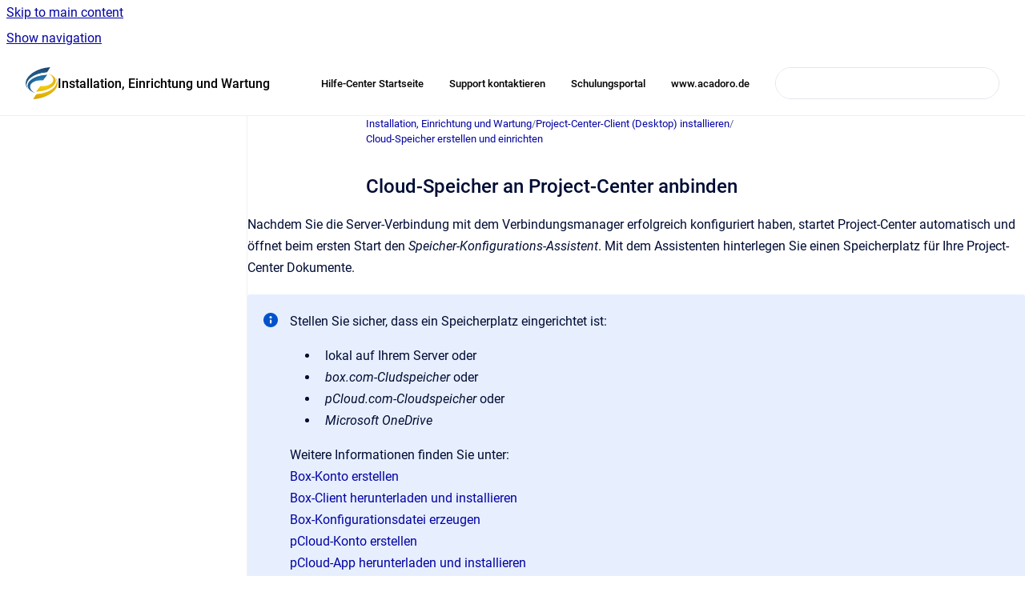

--- FILE ---
content_type: text/html
request_url: https://www.acadoro.help/config/cloud-speicher-mit-project-center-verknuepfen
body_size: 6313
content:
<!doctype html>
            
        
    
        
<html class="no-js" lang="en" data-vp-page-id="1193574411" data-vp-page-template="article">
    
    
    
<head>
    <!--CDP_HEAD_START-->
        <!--CDP_HEAD_END-->
    <meta charset="utf-8">
    <meta http-equiv="x-ua-compatible" content="ie=edge">
    <meta name="viewport" content="width=device-width, initial-scale=1">
    <meta name="repository-base-url" content="../config">
                <meta name="source-last-modified" content="2023-09-30T11:07Z">
    
    <meta name="Help Center Version"
          content="1.4">
    
        
    <link rel="icon" href="https://www.acadoro.help/config/HELP.png?inst-v=c1547737-b590-4bbd-9e25-5fa833df3dd0">
    <link rel="apple-touch-icon" href="https://www.acadoro.help/config/HELP.png?inst-v=c1547737-b590-4bbd-9e25-5fa833df3dd0">

            <link rel="canonical" href="https://www.acadoro.help/config/cloud-speicher-mit-project-center-verknuepfen">
        
    


<!-- HelpCenter config -->


                                                                                                                                                                                                                                                                                                                                                                                        
    
                                        

    <!-- Primary Meta Tags -->
    <meta name="title" content="Cloud-Speicher an Project-Center anbinden">
            <meta name="description" content="Nachdem Sie die Server-Verbindung mit dem Verbindungsmanager erfolgreich konfiguriert haben, startet Project-Center automatisch und öffnet beim ers...">
    <meta property="og:description" content="Nachdem Sie die Server-Verbindung mit dem Verbindungsmanager erfolgreich konfiguriert haben, startet Project-Center automatisch und öffnet beim ers...">
    <meta property="twitter:description" content="Nachdem Sie die Server-Verbindung mit dem Verbindungsmanager erfolgreich konfiguriert haben, startet Project-Center automatisch und öffnet beim ers...">

        
    
    <!-- Open Graph / Facebook -->
    <meta property="og:type" content="website">
    <meta property="og:url" content="https://www.acadoro.help/config/cloud-speicher-mit-project-center-verknuepfen">
    <meta property="og:title" content="Cloud-Speicher an Project-Center anbinden">
    <meta property="og:image" content="https://www.acadoro.help/__assets-c1547737-b590-4bbd-9e25-5fa833df3dd0/image/AcadoroLogo_icon.png">


    <!-- Twitter -->
    <meta property="twitter:card" content="summary_large_image">
    <meta property="twitter:title" content="Cloud-Speicher an Project-Center anbinden">
    <meta property="twitter:image" content="https://www.acadoro.help/__assets-c1547737-b590-4bbd-9e25-5fa833df3dd0/image/AcadoroLogo_icon.png">

    
    <script>
        var hasCookieNotice = true;
        var usesCookieOptInStrategy = true;
        var cookieRelatedFeatures = [];

        function isSitePreview() {
            var previewStagingUrlMatcher = /\/~preview-([a-f0-9]{8}-[a-f0-9]{4}-[a-f0-9]{4}-[a-f0-9]{4}-[a-f0-9]{12})\//;
            return previewStagingUrlMatcher.test(window.location.href);
        }

        function hasSiteViewerGivenConsentForTracking() {
            try {
                return window.localStorage.getItem('shc-cookies') === 'enabled';
            } catch (e) {
                return false;
            }
        }

        function hasSiteViewerRefusedConsentForTracking() {
            try {
                return window.localStorage.getItem('shc-cookies') === 'disabled';
            } catch (e) {
                return false;
            }
        }

        function areCookiesEnabled() {
                        if (!hasCookieNotice) {
                return true;
            }

                        if (usesCookieOptInStrategy) {
                                if (hasSiteViewerGivenConsentForTracking()) {
                    return true;
                }
            } else {
                                if (!hasSiteViewerRefusedConsentForTracking()) {
                    return true;
                }
            }

            return false;
        }

        var registerCookieRelatedFeature = function (featureFunction) {

                                                
            if (typeof featureFunction === 'function') {
                cookieRelatedFeatures.push(featureFunction);
            }
        }

        var initializeCookieRelatedFeatures = function () {

                                    
            if (!areCookiesEnabled()) {
                return;
            }
            window.scrollHelpCenter.areCookiesEnabled = true;
            for (const cookieRelatedFeature of cookieRelatedFeatures) {
                try {
                    cookieRelatedFeature();
                } catch (e) {
                    console.error(e);
                }
            }
        }

        
        window.scrollHelpCenter = {
            collection: JSON.parse('{\"members\":[{\"name\":\"Installation, Einrichtung und Wartung\",\"prefix\":\"config\"},{\"name\":\"Arbeiten mit Project-Center\",\"prefix\":\"doku\"},{\"name\":\"Arbeiten mit Project-Center Mobile\",\"prefix\":\"dokumob\"}],\"currentContentSource\":{\"name\":\"Installation, Einrichtung und Wartung\",\"prefix\":\"config\"}}'),
            source: {
                confluenceBaseUrl: 'https://acadoro.atlassian.net/wiki',
                confluencePageId: '1193574411',
                confluenceSpaceKey: 'HELP',
            },
            contentSourceKey: 'SPACE:HELP',
            siteKey: 'b4b89c05-7ff1-4d22-81e8-e162794d80ad',
            customJsSrc: null,
            isSitePreview: isSitePreview(),
            areCookiesEnabled: areCookiesEnabled(),
            excludePageLabel: 'scroll-help-center-exclude-page',
            hasCookieNotice: hasCookieNotice,
            usesCookieOptInStrategy: usesCookieOptInStrategy,
            registerCookieRelatedFeature: registerCookieRelatedFeature,
            initializeCookieRelatedFeatures: initializeCookieRelatedFeatures,
            isPortal: false,
            isSearch: false,
            isError: false,
            isOverview: false,
            viewportLink: '../',
            relSiteRootPath: '../',
            siteInstanceId: 'c1547737-b590-4bbd-9e25-5fa833df3dd0',
            theme: {
                root: {
                    absoluteLink: '../'
                },
                header: {
                    displaySpaceName: true,
                    links: JSON.parse('[{\"url\":\"https:\/\/www.acadoro.help\",\"text\":\"Hilfe-Center Startseite\"},{\"url\":\"https:\/\/www.acadoro.de\/supportkontakt\",\"text\":\"Support kontaktieren\"},{\"url\":\"https:\/\/acadoro.thinkific.com\/\",\"text\":\"Schulungsportal\"},{\"url\":\"https:\/\/www.acadoro.de\/\",\"text\":\"www.acadoro.de\"}]'),
                    logo: {
                        url: '../__assets-c1547737-b590-4bbd-9e25-5fa833df3dd0/image/AcadoroLogo_icon.png',
                        alt: 'Acadoro Hilfe-Center'
                    },
                },
                cookieNotice: {
                    display: true,
                    headingText: 'Cookie Notice',
                    descriptionText: 'Wir verwenden Cookies auf unserer Website. Indem Sie auf \u201EOk\u201C klicken, stimmen Sie deren Verwendung zu.',
                    link: {
                        url: 'https://www.acadoro.de/datenschutz',
                        text: 'Datenschutz'
                    }
                }
            },
            integrations: {
                jiraServiceDesk: {
                    key: ''
                },
                intercom: {
                    appId: ''
                },
                zendesk: {
                    url: ''
                },
                aiSearch: {
                    enabled: false
                }
            },
            repository: {
                link: '../config',
                name: 'Installation, Einrichtung und Wartung'
            },
            versionLinksForPage: JSON.parse('null'),
            variantLinksForPage: JSON.parse('null'),
            languageLinksForPage: JSON.parse('null'),
            defaultLanguageCode: null        };
    </script>

    
            
    

    
        
    <link rel="stylesheet" href="../__theme/css/app--9d49c7a6f16d6f27f169.css">

    
    
    
<style>
            :root {
                        --_vpt-INTERNAL-footer-background: #ffffff;
        --_vpt-INTERNAL-footer-foreground: #FFF;
        --_vpt-INTERNAL-header-background: #ffffff;
        --_vpt-INTERNAL-header-foreground: #020000;

        /* @deprecated */
        --vp-portal-banner-background-image: url('../../__assets-c1547737-b590-4bbd-9e25-5fa833df3dd0/image/ConfluenceBanner.png');
        /* @deprecated */
        --vp-portal-banner-text-color: #FFF;
        /* @deprecated */
        --vp-space-banner-background-image: url('../../__assets-c1547737-b590-4bbd-9e25-5fa833df3dd0/image/ConfluenceSubbanner.png');
        /* @deprecated */
        --vp-space-banner-text-color: #FFF;
    }
</style>

    <title>Cloud-Speicher an Project-Center anbinden</title>

        </head>
    <!-- pageid attribute is deprecated - please use data-vp-page-id on html element instead -->
    <body pageid="1193574411" class="flex flex-col min-h-screen">
                    <div id="vp-js-cookies__notice"></div>
            <vp-a11y-skip-controller>
                <a class="vp-a11y-skip-trigger" href="#content">
                    <i18n-message i18nkey="navigation.skip.to.main.label">
                        Skip to main content
                    </i18n-message>
                </a>
            </vp-a11y-skip-controller>
            <button type="button" class="vp-a11y-skip-trigger vp-js-a11y-navigation-toggle">
                <i18n-message i18nkey="navigation.open.label">
                    Show navigation
                </i18n-message>
            </button>
        
        

<header data-vp-component="header" class="header hc-header-background-color">
    <div class="header__navigation relative">
        <div class="hc-header-background-color relative z-10" id="site-navigation">
            <div class="top-bar header__navigation--large vp-container hc-header-background-color hc-header-font-color">
                <div class="top-bar-left">
                    <ul class="flex flex-wrap flex-row gap-4 items-center relative m-0 p-0 list-none hc-header-background-color">
                        <li class="leading-none align-self-center header__navigation--logo">
                            <vp-localized-link>
                                <a href="../">
                                    <img src="../__assets-c1547737-b590-4bbd-9e25-5fa833df3dd0/image/AcadoroLogo_icon.png" alt="">
                                    <i18n-message class="sr-only" i18nKey="header.home.label">
                                        Go to homepage
                                    </i18n-message>
                                </a>
                            </vp-localized-link>
                        </li>
                                                    <li>
                                <vp-localized-link>
                                    <a
                                        href="../config/"
                                        class="block leading-none py-3 header__navigation--heading hc-header-font-color"
                                    >
                                        Installation, Einrichtung und Wartung
                                    </a>
                                </vp-localized-link>
                            </li>
                                            </ul>
                </div>
                <div class="top-bar-right no-print">
                    <div class="header__navigation--large__menu hc-header-background-color">
                        <ul class="flex flex-row m-0 p-0 list-none render-links">
                            
    <li class="order-6 lg:order-2 render-links--link
                              render-links--link--border">
        <a href="https://www.acadoro.help"
           class="block px-4 py-3 hc-header-font-color"
           rel="noopener">
            Hilfe-Center Startseite
        </a>
    </li>
        <li class="order-6 lg:order-2 render-links--link
                              ">
        <a href="https://www.acadoro.de/supportkontakt"
           class="block px-4 py-3 hc-header-font-color"
           rel="noopener">
            Support kontaktieren
        </a>
    </li>
        <li class="order-6 lg:order-2 render-links--link
                              ">
        <a href="https://acadoro.thinkific.com/"
           class="block px-4 py-3 hc-header-font-color"
           rel="noopener">
            Schulungsportal
        </a>
    </li>
        <li class="order-6 lg:order-2 render-links--link
                              ">
        <a href="https://www.acadoro.de/"
           class="block px-4 py-3 hc-header-font-color"
           rel="noopener">
            www.acadoro.de
        </a>
    </li>
                            </ul>
                                                                            <div class="my-auto list-none ml-4">
                                    

        
        
    
    <div
        data-vp-id="search-bar-placeholder"
        data-vp-component="search-bar"
        data-vp-variant=""
        class="vp-search-bar "
        aria-hidden="true"
    >
        <form
            action="/search.html"
            method="GET"
            class="vp-search-bar__input-container"
        >
            <div
                data-vp-component="search-input"
                data-vp-variant="border"
                class="vp-search-input vp-search-input--border"
            >
                <input
                    type="search"
                    autocomplete="off"
                    value=""
                    class="vp-search-input__input"
                    style="margin-right: 0;"
                >
            </div>
        </form>
    </div>

    
    <script data-vp-id="search-bar-config" type="application/json">
        {
            "hasContentSourceFilter": false,
            "hasQuickSearch": true,
            "variant": ""
        }
    </script>
                            </div>
                                            </div>

                    <button type="button" class="vp-js-header-search-toggle vp-button header__navigation--button hc-header-font-color">
                        <svg
                            data-vp-id="header-search-toggle-icon"
                            data-vp-component="icon"
                            xmlns="http://www.w3.org/2000/svg"
                            width="20"
                            height="20"
                            viewBox="0 0 20 20"
                            fill="none"
                            aria-hidden="true"
                        >
                            <path d="M8.99452 14.5C10.5121 14.5 11.809 13.9669 12.8854 12.9007C13.9618 11.8345 14.5 10.5361 14.5 9.00548C14.5 7.48794 13.9631 6.19097 12.8893 5.11458C11.8155 4.03819 10.519 3.5 9 3.5C7.46786 3.5 6.16816 4.0369 5.1009 5.11071C4.03363 6.18453 3.5 7.48096 3.5 9C3.5 10.5321 4.0331 11.8318 5.09929 12.8991C6.1655 13.9664 7.46391 14.5 8.99452 14.5ZM9 16C8.02913 16 7.11974 15.816 6.27185 15.4479C5.42395 15.0799 4.68056 14.5799 4.04167 13.9479C3.40278 13.316 2.90278 12.576 2.54167 11.728C2.18056 10.88 2 9.97053 2 8.99956C2 8.04152 2.18403 7.13542 2.55208 6.28125C2.92014 5.42708 3.41864 4.68387 4.04758 4.0516C4.67653 3.41935 5.41569 2.91935 6.26508 2.5516C7.11449 2.18387 8.02548 2 8.99806 2C9.95769 2 10.8646 2.18403 11.7188 2.55208C12.5729 2.92014 13.316 3.42014 13.9479 4.05208C14.5799 4.68403 15.0799 5.42612 15.4479 6.27835C15.816 7.13058 16 8.0381 16 9.00094C16 9.83365 15.8615 10.6213 15.5846 11.3638C15.3078 12.1062 14.9254 12.7836 14.4375 13.3958L18 16.9583L16.9375 18L13.375 14.4583C12.7668 14.9459 12.0939 15.3247 11.3564 15.5948C10.6188 15.8649 9.83333 16 9 16Z" fill="currentColor"></path>
                        </svg>
                        <i18n-message class="sr-only" i18nKey="search.form.show.label"></i18n-message>
                    </button>
                </div>
            </div>
        </div>
    </div>
</header>

        <div class="flex flex-col flex-grow hc-main-wrapper">
                            


<div class="vp-article vp-container article">
    <div class="vp-article__aside-left no-print">
        <div id="vp-js-desktop__navigation" class="vp-article__aside-left__inner"></div>
    </div>

    <main id="article-content" class="vp-article__content-panel">
                    
    <i18n-message i18nkey="breadcrumb.label" attribute="aria-label" class="vp-breadcrumbs__wrapper">
        <nav class="vp-breadcrumbs" aria-label="Breadcrumb" role="navigation">
            <div class="breadcrumbs-wrapper">
                <ol class="breadcrumbs breadcrumbs--fit-content">
                                            <li>
                                                            <a href="../config/" rel="prev">Installation, Einrichtung und Wartung</a>
                                                                                        <span aria-hidden="true">/</span>
                                                    </li>
                                            <li>
                                                            <a href="../config/project-center-client-desktop-installieren" rel="prev" class="js-breadcrumbs-truncate">Project-Center-Client (Desktop) installieren</a>
                                                                                        <span aria-hidden="true">/</span>
                                                    </li>
                                            <li>
                                                            <a href="../config/cloud-speicher-erstellen-und-einrichten" rel="prev" class="js-breadcrumbs-truncate">Cloud-Speicher erstellen und einrichten</a>
                                                                                </li>
                                    </ol>
            </div>
        </nav>
    </i18n-message>
                        <div id="content" class="vp-a11y-skip-target" tabindex="-1"></div>
                    <div class="vp-article__aside-right no-print">
                <vp-toc data-vp-component="toc" for="main-content">
                    <vp-a11y-skip-controller slot="afterbegin">
                        <a class="vp-a11y-skip-trigger"  href="#article-inner-content">
                            <i18n-message i18nkey="navigation.skip.toc.label">
                                Skip table of contents
                            </i18n-message>
                        </a>
                    </vp-a11y-skip-controller>
                </vp-toc>
            </div>
                <div id="article-inner-content" class="vp-article__wrapper" tabindex="-1">
            <header class="article-header">
                <!-- CSS class article__heading is deprecated and will be removed in the future -->
                <h1 class="vp-article__heading article__heading"><span>Cloud-Speicher an Project-Center anbinden</span></h1>
            </header>

            <section id="main-content" class="vp-article__content wiki-content article__content">
                    <p> Nachdem Sie die Server-Verbindung mit dem Verbindungsmanager erfolgreich konfiguriert haben, startet Project-Center automatisch und öffnet beim ersten Start den <em>Speicher-Konfigurations-Assistent</em>. Mit dem Assistenten hinterlegen Sie einen Speicherplatz für Ihre Project-Center Dokumente. </p>





    
<div class="panel-macro panel-macro--info panel-macros--info" role="note" aria-label="Note" data-type="info">
    <div class="panel-macro__icon panel-macros--info__icon">
                    <img aria-hidden="true" src="../__theme/images/common/info-macro-icon--39985156a8a940b9a79d.svg">
                    </div>
    <div class="panel-macro__content panel-macros--info__content">
                <p>Stellen Sie sicher, dass ein Speicherplatz eingerichtet ist:</p><ul><li><p>lokal auf Ihrem Server oder</p></li><li><p><em>box.com-Cludspeicher</em> oder </p></li><li><p><em>pCloud.com-Cloudspeicher </em>oder</p></li><li><p><em>Microsoft OneDrive</em></p></li></ul><p>Weitere Informationen finden Sie unter:</p><p><a href="../config/box-konto-erstellen" data-linked-resource-id="1184890935" data-linked-resource-version="18" data-linked-resource-type="page">Box-Konto erstellen</a> <br clear="none"><a href="../config/box-client-herunterladen-und-installieren" data-linked-resource-id="1195147273" data-linked-resource-version="4" data-linked-resource-type="page">Box-Client herunterladen und installieren</a> <br clear="none"><a href="../config/box-konfigurationsdatei-erzeugen" data-linked-resource-id="1184792758" data-linked-resource-version="10" data-linked-resource-type="page">Box-Konfigurationsdatei erzeugen</a>  </p><p><a href="../config/pcloud-konto-erstellen" data-linked-resource-id="1183416335" data-linked-resource-version="19" data-linked-resource-type="page">pCloud-Konto erstellen</a><br clear="none"><a href="../config/pcloud-client-herunterladen-und-installieren" data-linked-resource-id="1193017461" data-linked-resource-version="16" data-linked-resource-type="page">pCloud-App herunterladen und installieren</a> </p><p><a href="../config/microsoft-onedrive-client-herunterladen-und-instal" data-linked-resource-id="1400832001" data-linked-resource-version="6" data-linked-resource-type="page">Microsoft OneDrive App herunterladen und installieren</a> <br clear="none"><a href="../config/microsoft-onedrive-client-anwendung-erzeugen" data-linked-resource-id="1394737153" data-linked-resource-version="10" data-linked-resource-type="page">Microsoft OneDrive Zugriffs-Anwendung erzeugen</a> <br clear="none"></p>
    </div>
</div>
<h2 id="Cloud-SpeicheranProject-Centeranbinden-SobindenSieeinenCloud-SpeicheranProject-Centeran">So binden Sie einen Cloud-Speicher an Project-Center an</h2><p>Im Dialogfenster <em>Speicher-Konfigurations-Assistent</em> legen Sie die <strong>Art des Speicherplatzes</strong> fest. Sie haben die Wahl zwischen <em>Lokaler Speicher</em>, <em>box.com-Cloudspeicher</em> und <em>pCloud.com-Cloudspeicher</em>.</p><p>Weitere Informationen finden Sie unter</p><p><a href="../config/lokalen-speicherplatz-hinterlegen" data-linked-resource-id="1402896385" data-linked-resource-version="2" data-linked-resource-type="page">Lokalen Speicherplatz hinterlegen</a> </p><p><a href="../config/box-com-cloudspeicher-hinterlegen" data-linked-resource-id="1402568716" data-linked-resource-version="4" data-linked-resource-type="page">box.com Cloudspeicher anbinden</a> </p><p><a href="../config/pcloud-com-cloudspeicher-hinterlegen" data-linked-resource-id="1402568730" data-linked-resource-version="4" data-linked-resource-type="page">pCloud.com Cloudspeicher anbinden</a> </p><p><a href="../config/microsoft-onedrive-cloudspeicher-anbinden" data-linked-resource-id="1416593409" data-linked-resource-version="10" data-linked-resource-type="page">Microsoft OneDrive Cloudspeicher anbinden</a> </p>

        
<div class="table-overlay full reveal article__content" data-vp-id="js-table-overlay">
    <i18n-message i18nkey="modal.cta.close.label" attribute="title">
        <button class="close-button table-overlay__close"
                data-close
                title="Close modal"
                type="button">
            <span aria-hidden="true">&times;</span>
        </button>
    </i18n-message>
    <div class="table-overlay__content"></div>
</div>

                            </section>

                    </div>
    </main>
</div>
                    </div>

        
    
<footer data-vp-component="footer" class="footer hc-footer-background-color">
    <div class="grid lg:flex footer--alignment hc-footer-font-color vp-container">
                    <div class="flex hc-footer-font-color">
                <img src="../__theme/footer-logo--f92dd2820b24ad5bb8be.svg" class="footer__logo" alt="">
            </div>
                <div class="grid">
            <div class="footer__links">
                            </div>
                <ul class="footer__attribution-line--copyright hc-footer-font-color">
                    <li>
                    <i18n-message i18nkey="footer.copyright.label" options='{ "date": "2025", "by": "Acadoro GmbH" }'>
                        Copyright &copy; 2025 Acadoro GmbH
                    </i18n-message>
                    </li>
                    <li>
                        <span aria-hidden="true">&bull;</span>
                        <i18n-message i18nkey="footer.poweredBy.label">Powered by</i18n-message>
                        &#32;
                        <a
                            href="https://www.k15t.com/go/scroll-viewport-cloud-help-center"
                            rel="noopener nofollow"
                        >
                            Scroll Viewport
                        </a>
                        &#32;
                        &#38;
                        &#32;
                        <a
                            href="https://www.atlassian.com/software/confluence"
                            rel="noopener nofollow"
                        >
                            Atlassian Confluence
                        </a>
                    </li>
                    <li id="vp-js-cookies__reset-link"></li>
                </ul>
                    </div>
    </div>
</footer>

        
    
    
        
        
            
    
                
                
                
        
        <div id="vp-js-mobile__navigation"></div>

                            <div class="vp-error-log">
                <div class="vp-error-log__backdrop"></div>
                <div class="vp-error-log__modal">
                    <div class="vp-error-log__header">
                        <i18n-message i18nkey="preview.errorLog.header.label" ns="common">
                            JavaScript errors detected
                        </i18n-message>
                    </div>
                    <div class="vp-error-log__content">
                        <p>
                            <i18n-message i18nkey="preview.errorLog.content.0" ns="common">
                                Please note, these errors can depend on your browser setup.
                            </i18n-message>
                        </p>
                        <ul data-error-log-list>
                            <template class="vp-error-log__item--template">
                                <li></li>
                            </template>
                        </ul>
                        <p>
                            <i18n-message i18nkey="preview.errorLog.content.1" ns="common">
                                If this problem persists, please contact our support.
                            </i18n-message>
                        </p>
                    </div>
                    <div class="vp-error-log__footer">
                        <a class="vp-button vp-button--primary" href="https://k15t.jira.com/servicedesk/customer/portal/3" rel="noopener">
                            <i18n-message i18nkey="preview.errorLog.cta.support.label" ns="common">
                                Contact Support
                            </i18n-message>
                        </a>
                        <a class="vp-button vp-button--secondary" id="error-log-close-button" tabindex="0">
                            <i18n-message i18nkey="preview.errorLog.cta.close.label" ns="common">
                                Close
                            </i18n-message>
                        </a>
                    </div>
                </div>
            </div>
        
        <script>
            (function() {
                // set the inapphelp attributes as early as possible to avoid flashing content that should be hidden
                const searchParams = new URL(location.href).searchParams;

                if (searchParams.get('inAppHelp') === 'true') {
                    const inAppHelpClasses = ['vp-in-app-help'];

                    if (searchParams.get('title') === 'false') {
                        inAppHelpClasses.push('vp-in-app-help--no-title');
                    }

                    document.body.classList.add(...inAppHelpClasses);
                }
            }());
        </script>

        <script>
            if(!false) {
                window.scrollHelpCenter.initializeCookieRelatedFeatures();
            }
        </script>

        <script src="../__theme/js/app--5c3782a4d5eec48f97e4.js"></script>
    </body>
</html>
